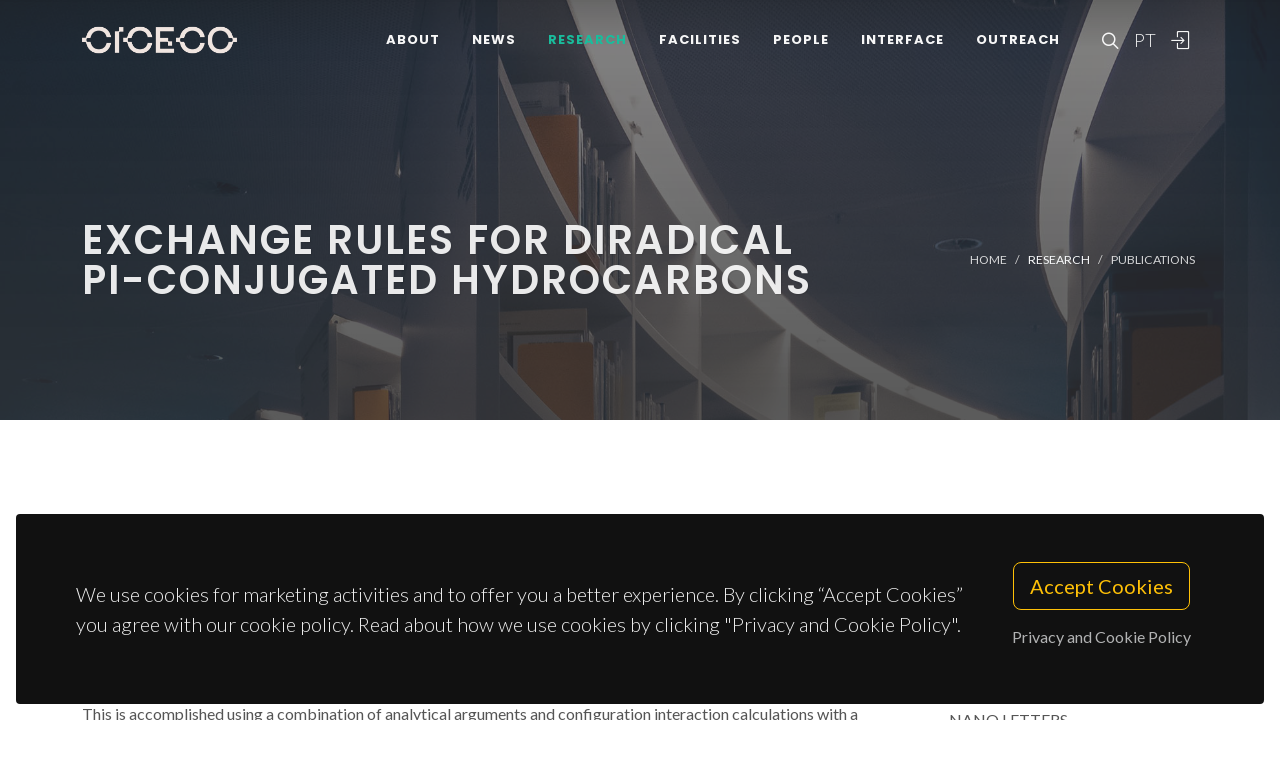

--- FILE ---
content_type: text/html; charset=UTF-8
request_url: https://www.ciceco.ua.pt/?tabela=publicationdetail&menu=212&language=eng&id=22135
body_size: 43300
content:
<!DOCTYPE html PUBLIC "-//W3C//DTD XHTML 1.0 Transitional//EN" "http://www.w3.org/TR/xhtml1/DTD/xhtml1-transitional.dtd">
<html lang="en" xmlns="http://www.w3.org/1999/xhtml">
<head>
	<meta http-equiv="X-UA-Compatible" content="IE=9">
	<meta content="text/html; charset=iso-8859-1" http-equiv="Content-Type"/>
	<title>CICECO Publication » Exchange Rules for Diradical pi-Conjugated Hydrocarbons</title>
	<meta name="keywords" content="CICECO, Aveiro Institute of Materials, research center, associated laboratory, materials science, nanotechnology, sustainable materials, circular economy, biomaterials, energy materials, photonic materials, nanocomposites, materials engineering, University of Aveiro"/>
	<meta name="description" content="A variety of planar pi-conjugated hydrocarbons such as heptauthrene, Clar's goblet and, recently synthesized, triangulene have two electrons occupying two degenerate molecular orbitals. The resulting spin of the interacting ground state is often correctly anticipated as S = 1, extending the application of Hund's rules to these systems, but this is not correct in some instances. Here we provide a set of rules to correctly predict the existence of zero mode states as well as the spin multiplicity of both the ground state and the low-lying excited states, together with their open- or closed-shell nature. This is accomplished using a combination of analytical arguments and configuration interaction calculations with a Hubbard model, both backed by quantum chemistry methods with a larger Gaussian basis set. Our results go beyond the well established Lieb's theorem and Ovchinnikov's rule, as we address the multiplicity and the open-/closed-shell nature of both ground and excited states."/>
	<meta name="author" content="Ortiz, R; Boto, RA; Garcia-Martinez, N; Sancho-Garcia, JC; Melle-Franco, M; Fernandez-Rossier, J"/>
	<meta name="publisher" content="AMER CHEMICAL SOC"/>
	<meta property="og:title" content="CICECO Publication » Exchange Rules for Diradical pi-Conjugated Hydrocarbons"/>
	<meta property="og:type" content="website"/>
	<meta property="article:author" content="Ortiz, R; Boto, RA; Garcia-Martinez, N; Sancho-Garcia, JC; Melle-Franco, M; Fernandez-Rossier, J"/>
	<meta property="article:publisher" content="AMER CHEMICAL SOC"/>
	<meta property="og:url" content="https://www.ciceco.ua.pt/?tabela=publicationdetail&menu=212&language=eng&id=22135"/>
	<meta property="fb:app_id" content="1355710464528251"/>
	<link rel='image_src' href="https://www.ciceco.ua.pt/images/_main/metadata/metadata.jpg">
	<meta property="og:image" content="https://www.ciceco.ua.pt/images/_main/metadata/metadata.jpg"/>
	<meta property="og:site_name" content="CICECO Publication"/>
	<meta property="og:description" content="A variety of planar pi-conjugated hydrocarbons such as heptauthrene, Clar's goblet and, recently synthesized, triangulene have two electrons occupying two degenerate molecular orbitals. The resulting spin of the interacting ground state is often correctly anticipated as S = 1, extending the application of Hund's rules to these systems, but this is not correct in some instances. Here we provide a set of rules to correctly predict the existence of zero mode states as well as the spin multiplicity of both the ground state and the low-lying excited states, together with their open- or closed-shell nature. This is accomplished using a combination of analytical arguments and configuration interaction calculations with a Hubbard model, both backed by quantum chemistry methods with a larger Gaussian basis set. Our results go beyond the well established Lieb's theorem and Ovchinnikov's rule, as we address the multiplicity and the open-/closed-shell nature of both ground and excited states."/>
	<meta property="twitter:card" content="summary_large_image">
	<meta property="twitter:url" content="https://www.ciceco.ua.pt/?tabela=publicationdetail&menu=212&language=eng&id=22135">
	<meta property="twitter:title" content="CICECO Publication » Exchange Rules for Diradical pi-Conjugated Hydrocarbons">
	<meta property="twitter:description" content="A variety of planar pi-conjugated hydrocarbons such as heptauthrene, Clar's goblet and, recently synthesized, triangulene have two electrons occupying two degenerate molecular orbitals. The resulting spin of the interacting ground state is often correctly anticipated as S = 1, extending the application of Hund's rules to these systems, but this is not correct in some instances. Here we provide a set of rules to correctly predict the existence of zero mode states as well as the spin multiplicity of both the ground state and the low-lying excited states, together with their open- or closed-shell nature. This is accomplished using a combination of analytical arguments and configuration interaction calculations with a Hubbard model, both backed by quantum chemistry methods with a larger Gaussian basis set. Our results go beyond the well established Lieb's theorem and Ovchinnikov's rule, as we address the multiplicity and the open-/closed-shell nature of both ground and excited states.">
	<meta property="twitter:image" content="https://www.ciceco.ua.pt/images/_main/metadata/metadata.jpg">

    <link rel="apple-touch-icon" sizes="180x180" href="/images/_main/base/apple-touch-icon.png">
    <link rel="icon" type="image/png" sizes="32x32" href="/images/_main/base/favicon-32x32.png">
    <link rel="icon" type="image/png" sizes="16x16" href="/images/_main/base/favicon-16x16.png">
    <link rel="manifest" href="/images/_main/base/site.webmanifest">
    <link rel="mask-icon" href="/images/_main/base/safari-pinned-tab.svg" color="#201f25">
    <link rel="shortcut icon" href="/images/_main/base/favicon.ico">
    <meta name="msapplication-TileColor" content="#201f25">
    <meta name="msapplication-config" content="/images/_main/base/browserconfig.xml">
    <meta name="theme-color" content="#ffffff">

	<meta name="apple-mobile-web-app-title" content="CICECO"/>
	<meta name="application-name" content="CICECO"/>


	<link href="https://fonts.googleapis.com/css?family=Lato:300,400,400i,700|Poppins:300,400,500,600,700|PT+Serif:400,400i&display=swap" rel="stylesheet" type="text/css"/>
	<link rel="stylesheet" href="css/bootstrap.css" type="text/css"/>
	<link rel="stylesheet" href="style.css" type="text/css"/>
	<link rel="stylesheet" href="css/swiper.css" type="text/css"/>
	<link rel="stylesheet" href="css/dark.css" type="text/css"/>
	<link rel="stylesheet" href="css/font-icons.css" type="text/css"/>
	<link rel="stylesheet" href="css/animate.css" type="text/css"/>
	<link rel="stylesheet" href="css/magnific-popup.css" type="text/css"/>
	<link rel="stylesheet" href="css/components/radio-checkbox.css" type="text/css"/>
	<link rel="stylesheet" href="css/components/bs-select.css" type="text/css"/>
	<link rel="stylesheet" href="css/components/bs-datatable.css" type="text/css"/>
	<link rel="stylesheet" href="css/swiper.css" type="text/css"/>
	<link rel="stylesheet" href="css/custom.css" type="text/css"/>
	<meta name="viewport" content="width=device-width, initial-scale=1"/>
    <!-- Google tag (gtag.js) -->
<script async src="https://www.googletagmanager.com/gtag/js?id=G-C0D9P4XPSP"></script>
<script>
    window.dataLayer = window.dataLayer || [];
    function gtag(){dataLayer.push(arguments);}
    gtag('js', new Date());

    gtag('config', 'G-C0D9P4XPSP');
</script>


    
    
</head>

<body class="stretched page-transition" data-loader="2" data-animation-in="fadeIn" data-speed-in="800" data-animation-out="fadeOut" data-speed-out="400">
<div id="wrapper" class="clearfix">
    <header id="header" class="transparent-header dark header-size-custom" data-mobile-sticky="true">
	<div id="header-wrap">
		<div class="container">
			<div class="header-row">
				<div id="logo">
					<a href="?language=eng" class="standard-logo" data-dark-logo="images/logo-dark.png"><img src="images/logo.png" alt="CICECO Logo"></a>
					<a href="?language=eng" class="retina-logo" data-dark-logo="images/logo-dark@2x.png"><img src="images/logo@2x.png" alt="CICECO Logo"></a>
				</div>
				<div class="header-misc d-lg-flex">
					<div id="top-search" class="header-misc-icon">
						<a href="#" id="top-search-trigger"><i class="icon-line-search"></i><i class="icon-line-cross"></i></a>
					</div>

					<div id="language" class="header-misc-icon fw-light d-none d-sm-block">
                        <a href="?tabela=publicationdetail&menu=212&language=pt&id=22135"  id="top-language-trigger">PT</a>					</div>
					<div class="header-misc-icon d-none d-sm-block">
                        							<a href="?tabela=loginpage&language=eng"><i class="icon-line2-login"></i></a>
                            					</div>
				</div>


                <div id="primary-menu-trigger">
                    <svg class="svg-trigger" viewBox="0 0 100 100">
                        <path d="m 30,33 h 40 c 3.722839,0 7.5,3.126468 7.5,8.578427 0,5.451959 -2.727029,8.421573 -7.5,8.421573 h -20"></path>
                        <path d="m 30,50 h 40"></path>
                        <path d="m 70,67 h -40 c 0,0 -7.5,-0.802118 -7.5,-8.365747 0,-7.563629 7.5,-8.634253 7.5,-8.634253 h 20"></path>
                    </svg>
                </div>


				<!-- Primary Navigation ============================================= -->
				<nav class="primary-menu">
					<ul class="menu-container">
                        								<li class="menu-item ">
                                    										<a href="?tabela=geral&menu=196&language=eng" class="menu-link">About</a>
                                    									<ul class="sub-menu-container">
                                        											<li class="menu-item">
												<a class="menu-link  "  href="?menu=196&language=eng&tabela=geral">Overview</a>
											</li>
                                            											<li class="menu-item">
												<a class="menu-link  "  href="?menu=198&language=eng&tabela=geral">Organisational Structure</a>
											</li>
                                            											<li class="menu-item">
												<a class="menu-link  "  href="?menu=197&language=eng&tabela=geral">Facts and Figures</a>
											</li>
                                            											<li class="menu-item">
												<a class="menu-link  "  href="?menu=652&language=eng&tabela=geral">Institutional Identity</a>
											</li>
                                            											<li class="menu-item">
												<a class="menu-link  "  href="?menu=600&language=eng&tabela=geral">Join us</a>
											</li>
                                            											<li class="menu-item">
												<a class="menu-link  "  href="?menu=201&language=eng&tabela=geral">Contacts and Location</a>
											</li>
                                            									</ul>
								</li>
                                								<li class="menu-item ">
                                    										<a href="?tabela=noticias&menu=255&language=eng" class="menu-link">News</a>
                                    									<ul class="sub-menu-container">
                                        											<li class="menu-item">
												<a class="menu-link  "  href="?menu=255&language=eng&tabela=noticias">News and Events</a>
											</li>
                                            									</ul>
								</li>
                                								<li class="menu-item current">
                                    										<a href="?tabela=geral&menu=204&language=eng" class="menu-link">Research</a>
                                    									<ul class="sub-menu-container">
                                        											<li class="menu-item">
												<a class="menu-link  "  href="?menu=204&language=eng&tabela=geral">Overview</a>
											</li>
                                            											<li class="menu-item">
												<a class="menu-link  "  href="?menu=622&language=eng&tabela=geral">Spotlight</a>
											</li>
                                            											<li class="menu-item">
												<a class="menu-link  "  href="?menu=208&language=eng&tabela=projectos">Projects</a>
											</li>
                                            											<li class="menu-item">
												<a class="menu-link active "  href="?menu=211&language=eng&tabela=publications&type=J">Publications<span class="sr-only">(current)</span></a>
											</li>
                                            									</ul>
								</li>
                                								<li class="menu-item ">
                                    										<a href="?tabela=geral&menu=228&language=eng" class="menu-link">Facilities</a>
                                    									<ul class="sub-menu-container">
                                        											<li class="menu-item">
												<a class="menu-link  "  href="?menu=228&language=eng&tabela=geral">Overview</a>
											</li>
                                            											<li class="menu-item">
												<a class="menu-link  "  href="?menu=519&language=eng&tabela=geral">Core Facilities</a>
											</li>
                                            											<li class="menu-item">
												<a class="menu-link  "  href="?menu=640&language=eng&tabela=geral">Advanced Facilities</a>
											</li>
                                            									</ul>
								</li>
                                								<li class="menu-item ">
                                    										<a href="?tabela=membros&menu=219&language=eng" class="menu-link">People</a>
                                    									<ul class="sub-menu-container">
                                        											<li class="menu-item">
												<a class="menu-link  "  href="?menu=219&language=eng&tabela=membros">Mosaic</a>
											</li>
                                            											<li class="menu-item">
												<a class="menu-link  "  href="?menu=218&language=eng&tabela=membros">List</a>
											</li>
                                            											<li class="menu-item">
												<a class="menu-link  "  href="?menu=643&language=eng&tabela=geral">Honorary Members</a>
											</li>
                                            											<li class="menu-item">
												<a class="menu-link  "  href="?menu=665&language=eng&tabela=geral">Alumni</a>
											</li>
                                            									</ul>
								</li>
                                								<li class="menu-item ">
                                    										<a href="?tabela=geral&menu=233&language=eng" class="menu-link">Interface</a>
                                    									<ul class="sub-menu-container">
                                        											<li class="menu-item">
												<a class="menu-link  "  href="?menu=233&language=eng&tabela=geral">Overview</a>
											</li>
                                            											<li class="menu-item">
												<a class="menu-link  "  href="?menu=239&language=eng&tabela=patentes">Patents</a>
											</li>
                                            											<li class="menu-item">
												<a class="menu-link  "  href="?menu=244&language=eng&tabela=geral">Spin-off Companies</a>
											</li>
                                            									</ul>
								</li>
                                								<li class="menu-item ">
                                    										<a href="?tabela=geral&menu=659&language=eng" class="menu-link">Outreach</a>
                                    									<ul class="sub-menu-container">
                                        											<li class="menu-item">
												<a class="menu-link  "  href="?menu=659&language=eng&tabela=geral">Overview</a>
											</li>
                                            											<li class="menu-item">
												<a class="menu-link  "  href="?menu=252&language=eng&tabela=geral">Activities and Initiatives</a>
											</li>
                                            									</ul>
								</li>
                                
						<li class="menu-item d-block d-sm-none">
                            <a class="menu-link" href="?tabela=publicationdetail&menu=212&language=pt&id=22135"  id="top-language-trigger">Português</a>						</li>

						<li class="menu-item d-block d-sm-none">
                            	                            <a class="menu-link" href="?tabela=loginpage&language=eng"><div>
			                            Login			                            </i>
		                            </div></a>
													</li>

					</ul>
				</nav>
				<form class="top-search-form" action="http://www.google.com/search" method="get">
					<input type="hidden" name="q" value="site:https://www.ciceco.ua.pt/">
					<input type="text" name="q" class="form-control" value="" placeholder="
					Type &amp; Hit Enter..					" autocomplete="off">
				</form>
			</div>
		</div>
	</div>
	<div class="header-wrap-clone"></div>
</header>
    
<section id="page-title" class="page-title-parallax page-title-dark include-header" style="background-image: linear-gradient(to bottom, rgba(30, 30, 30, 0.95) 10%, rgba(51, 51, 51, 0.6) 33%, rgba(51, 51, 51, 0.8) 80%), url('images/_main/publications/back3.jpg'); background-size: cover; padding: 120px 0;" data-bottom-top="background-position:center 0px;" data-top-bottom="background-position:center -300px;">
    <div class="container clearfix" >
        <div class="row">
            <div class="col-md-8">
                <h1 data-animate="fadeInUp">Exchange Rules for Diradical pi-Conjugated Hydrocarbons</h1>
            </div>
            <div class="col-md-4">
                <ol class="breadcrumb" >
                    <li class="breadcrumb-item text-uppercase small"><a href="./">Home</a></li>


                    <li class="breadcrumb-item text-uppercase small text-light">Research</li><li class="breadcrumb-item text-uppercase small"><a href="?menu=211&language=eng&tabela=publications&type=J">Publications</a></li>                </ol>
            </div>
        </div>
    </div>
</section>

<section id="content">
	<div class="content-wrap">
		<div class="container clearfix">
			<div class="row gutter-40 col-mb-80">
				<div class="postcontent col-lg-9">
					<div class="single-post mb-0">
						<div class="entry clearfix">
							<div class="entry-content ">
								<div class="d-flex flex-row-reverse flex-wrap">
                                    
                                    								</div>


                                									<div class="heading-block border-bottom-0">
										<h4>abstract</h4>
										<p>A variety of planar pi-conjugated hydrocarbons such as heptauthrene, Clar's goblet and, recently synthesized, triangulene have two electrons occupying two degenerate molecular orbitals. The resulting spin of the interacting ground state is often correctly anticipated as S = 1, extending the application of Hund's rules to these systems, but this is not correct in some instances. Here we provide a set of rules to correctly predict the existence of zero mode states as well as the spin multiplicity of both the ground state and the low-lying excited states, together with their open- or closed-shell nature. This is accomplished using a combination of analytical arguments and configuration interaction calculations with a Hubbard model, both backed by quantum chemistry methods with a larger Gaussian basis set. Our results go beyond the well established Lieb's theorem and Ovchinnikov's rule, as we address the multiplicity and the open-/closed-shell nature of both ground and excited states.</p>
									</div>
                                    									<div class="heading-block border-bottom-0">
										<h4>keywords</h4>
										<p class="text-lowercase">GRAPHENE NANOFLAKES; GROUND-STATE; CLAR-GOBLET; KEKULE; CHARACTER</p>
									</div>
                                    									<div class="heading-block border-bottom-0">
										<h4>subject category</h4>
										<p>Chemistry; Science & Technology - Other Topics; Materials Science; Physics</p>
									</div>
                                    									<div class="heading-block border-bottom-0">
										<h4>authors</h4>
										<p>Ortiz, R; Boto, RA; Garcia-Martinez, N; Sancho-Garcia, JC; Melle-Franco, M; Fernandez-Rossier, J</p>
									</div>
                                    									<div class="heading-block border-bottom-0 mb-1">
										<h4>our authors										</h4>
									</div>
									<div class="owl-carousel team-carousel bottommargin carousel-widget" data-items-xs="2" data-items-sm="2" data-items-md="3" data-items-xl="4" data-margin="30" data-pagi="false" data-autoplay="5000" data-rewind="true">
                                        <div class="oc-item">
	<div class="team">
		<div class="team-image">
			<a href="?tabela=pessoaldetail&menu=219&language=eng&user=1321">
                <img src="images/croped/manuelmelle_ciceco_edited_v2.jpg" alt="foto Manuel Melle-Franco"">			</a>
		</div>
		<div class="portfolio-desc text-center pb-0">
			<h4>
				<a href="?tabela=pessoaldetail&menu=219&language=eng&user=1321" class="stretched-link">Manuel Melle-Franco</a>
			</h4>
			<span class="fw-light">Principal Researcher</span>
		</div>
	</div>
    </div><div class="oc-item">
	<div class="team">
		<div class="team-image">
			<a href="?tabela=pessoaldetail&menu=220&language=eng&user=1357">
                <img src="images/croped/boto.png" alt="foto Roberto Álvarez Boto"">			</a>
		</div>
		<div class="portfolio-desc text-center pb-0">
			<h4>
				<a href="?tabela=pessoaldetail&menu=220&language=eng&user=1357" class="stretched-link">Roberto Álvarez Boto</a>
			</h4>
			<span class="fw-light">Post-Doc Fellowship</span>
		</div>
	</div>
    <div class="bg-overlay"><div class="bg-overlay-bg"></div></div></div>									</div>


                                    								<div class="heading-block border-bottom-0">
									<h4>
                                        Groups
									</h4>
									<p>


                                        											<a href="http://www.ciceco.ua.pt/group6">G6 - Virtual Materials and Artificial Intelligence</a><br>
                                            									</p>

								</div>
                                									<div class="heading-block border-bottom-0">
										<h4>
                                            Projects										</h4>
                                        
											<p>
												<a target="_blank" href="?menu=212&language=eng&tabela=projectosdetail&projectid=535">Grafeno Funcionalizado para tecnologias quânticas													(PTDC/FIS-NAN/4662/2014)</a>
											</p>
                                            
											<p>
												<a target="_blank" href="?menu=212&language=eng&tabela=projectosdetail&projectid=1170">CICECO - Aveiro Institute of Materials													(UID/CTM/50011/2019)</a>
											</p>
                                            									</div>
                                    
                                
                                									<div class="heading-block border-bottom-0">
										<h4>acknowledgements</h4>
										<p>We acknowledge J. L. Lado for fruitful discussions. J.F.-R and R.O. acknowledge financial support from MINECO-Spain (grant no. MAT2016-78625-C2) and from the Portuguese Fundacao para a Ciencia e a Tecnologia (FCT) for the project P2020-PTDC/FIS-NAN/4662/2014. J.F.-R., M.M.-F. and N.G.-M. acknowledge support from the P2020-PTDC/FIS-NAN/3668/2014. J.F.-R. acknowledges support from UTA-PEXPL/NTec/0046/2017 projects as well as Generalitat Valenciana funding (Prometeo2017/139). R.O. and J.C.S.-G. acknowledge ACIF/2018/175 (Generalitat Valenciana and Fondo Social Europeo). M.M.-F. and R.B. acknowledge the Portuguese Fundacio para a Ciencia e a Tecnologia (FCT) for the project IF/00894/2015 and FCT ref. UID/CTM/50011/2019 for CICECO - Aveiro Institute of Materials. This project received funding from the European Union's Horizon 2020 research and innovation programme under grant agreement no.</p>
									</div>
                                    
								<div class="clear"></div>
								<div class="si-share border-0 d-flex justify-content-between align-items-center">
			                        <span>
			                        Share this project:			                        </span>
									<div>
										<a href="http://www.facebook.com/sharer.php?u=https://www.ciceco.ua.pt/?tabela=publicationdetail&menu=212&language=eng&id=22135" target="_blank" class="social-icon si-borderless si-facebook">
											<i class="icon-facebook"></i> <i class="icon-facebook"></i> </a>
										<a href="https://twitter.com/share?url=https://www.ciceco.ua.pt/?tabela=publicationdetail&menu=212&language=eng&id=22135&amp;text=Exchange Rules for Diradical pi-Conjugated Hydrocarbons" target="_blank" class="social-icon si-borderless si-twitter">
											<i class="icon-twitter"></i> <i class="icon-twitter"></i> </a>
										<a href="http://www.linkedin.com/shareArticle?mini=true&amp;url=https://www.ciceco.ua.pt/?tabela=publicationdetail&menu=212&language=eng&id=22135" target="_blank" class="social-icon si-borderless si-linkedin">
											<i class="icon-linkedin"></i> <i class="icon-linkedin"></i> </a>
										<a href="javascript:void((function()%7Bvar%20e=document.createElement('script');e.setAttribute('type','text/javascript');e.setAttribute('charset','UTF-8');e.setAttribute('src','http://assets.pinterest.com/js/pinmarklet.js?r='+Math.random()*99999999);document.body.appendChild(e)%7D)());" target="_blank" class="social-icon si-borderless si-pinterest">
											<i class="icon-pinterest"></i> <i class="icon-pinterest"></i> </a>
										<a href="https://plus.google.com/share?url=https://www.ciceco.ua.pt/?tabela=publicationdetail&menu=212&language=eng&id=22135" target="_blank" class="social-icon si-borderless si-gplus">
											<i class="icon-gplus"></i> <i class="icon-gplus"></i> </a>
										<a href="mailto:?Subject=CICECO NEWS | Exchange Rules for Diradical pi-Conjugated Hydrocarbons&amp;Body=See more details on: https://www.ciceco.ua.pt/?tabela=publicationdetail&menu=212&language=eng&id=22135" class="social-icon si-borderless si-email3">
											<i class="icon-email3"></i> <i class="icon-email3"></i> </a>
									</div>
								</div>
							</div>
						</div>

						<h4 class="text-uppercase">
                            Related Publications
						</h4>

						<div id="related-portfolio" class="owl-carousel portfolio-carousel carousel-widget" data-margin="30" data-nav="false" data-autoplay="5000" data-loop="true" data-items-xs="1" data-items-sm="2" data-items-md="3" data-items-xl="3">
                            									<div class="oc-item">
										<div class="portfolio-item">
											<div class="portfolio-desc">
												<h4>
													<a href="?tabela=publicationdetail&menu=212&language=eng&id=13156" class="stretched-link">Accuracy of Dispersion Interactions in Semiempirical and Molecular Mechanics Models: The Benzene Dimer Case</a>
												</h4>
												<span class="fw-light">Strutynski, K; Gomes, JANF; Melle-Franco, M</span>
											</div>
										</div>
									</div>
                                    									<div class="oc-item">
										<div class="portfolio-item">
											<div class="portfolio-desc">
												<h4>
													<a href="?tabela=publicationdetail&menu=212&language=eng&id=19227" class="stretched-link">Three-dimensional C-60 polymers with ordered binary-alloy-type structures</a>
												</h4>
												<span class="fw-light">Laranjeira, J; Marques, L; Fortunato, NM; Melle-Franco, M; Strutynski, K; Barroso, M</span>
											</div>
										</div>
									</div>
                                    									<div class="oc-item">
										<div class="portfolio-item">
											<div class="portfolio-desc">
												<h4>
													<a href="?tabela=publicationdetail&menu=212&language=eng&id=22135" class="stretched-link">Exchange Rules for Diradical pi-Conjugated Hydrocarbons</a>
												</h4>
												<span class="fw-light">Ortiz, R; Boto, RA; Garcia-Martinez, N; Sancho-Garcia, JC; Melle-Franco, M; Fernandez-Rossier, J</span>
											</div>
										</div>
									</div>
                                    									<div class="oc-item">
										<div class="portfolio-item">
											<div class="portfolio-desc">
												<h4>
													<a href="?tabela=publicationdetail&menu=212&language=eng&id=34607" class="stretched-link">The distinguishing effect of the magnetic states of cobalt on the performance of single-molecule magnet behaviors in closely related Co<SUP>III</SUP>Dy<SUP>III</SUP> and Co<SUP>II</SUP>Dy<SUP>III</SUP> complexes</a>
												</h4>
												<span class="fw-light">Panja, A; Jaglicic, Z; Herchel, R; Jana, NC; Brandao, P; Pramanik, K</span>
											</div>
										</div>
									</div>
                                    									<div class="oc-item">
										<div class="portfolio-item">
											<div class="portfolio-desc">
												<h4>
													<a href="?tabela=publicationdetail&menu=212&language=eng&id=34325" class="stretched-link">Insight into the Magnetic Exchange Interactions and Anisotropy in Heterobimetallic Cu<SUP>II</SUP>-Ln<SUP>III</SUP> Complexes: A Rare Example of Cu-Gd Single-Molecule Magnets</a>
												</h4>
												<span class="fw-light">Jana, NC; Jaglicic, Z; Herchel, R; Brandao, P; Nandy, R; Panja, A</span>
											</div>
										</div>
									</div>
                                    						</div>


					</div>
				</div>
				<!-- Sidebar
============================================= -->
				<div class="sidebar col-lg-3 order-lg-last">
					<div class="sidebar-widgets-wrap">
						<div class="widget clearfix">
							<h4>
                                Publication Details							</h4>


                            
								<div class="mb-2">
									<h6 class="mb-0 text-capitalize">type</h6>Journal Article								</div>
                                								<div class="mb-2">
									<h6 class="mb-0 text-capitalize">year</h6>2019								</div>
                                								<div class="mb-2">
									<h6 class="mb-0 text-capitalize">journal</h6>NANO LETTERS								</div>
                                								<div class="mb-2">
									<h6 class="mb-0 text-capitalize">volume</h6>19								</div>
                                								<div class="mb-2">
									<h6 class="mb-0 text-capitalize">publisher</h6>AMER CHEMICAL SOC								</div>
                                								<div class="mb-2">
									<h6 class="mb-0 text-capitalize">issn</h6>1530-6984								</div>
                                								<div class="mb-2">
									<h6 class="mb-0 text-capitalize">isbn</h6>1530-6992								</div>
                                								<div class="mb-2">
									<h6 class="mb-0 text-capitalize">issue</h6>9								</div>
                                								<div class="mb-2">
									<h6 class="mb-0 text-capitalize">digital object identifier</h6>
									<a target="_blank" href="http://dx.doi.org/10.1021/acs.nanolett.9b01773">10.1021/acs.nanolett.9b01773</a>
								</div>
                                								<div class="mb-2">
									<h6 class="mb-0 text-capitalize">web of science article identifier</h6>
									<a target="_blank" href="https://www.webofscience.com/wos/woscc/full-record/WOS:000486361900020">WOS:000486361900020</a>
								</div>
                                
						</div>

                        								<div class="widget clearfix d-none d-md-block">
									<h4>
                                        Journal Metrics (JCR 2019)
									</h4>
									<div class="mb-2"><h6 class="mb-0">Journal Impact
									                                   Factor</h6>11.238									</div>
									<div class="mb-2"><h6 class="mb-0">Journal Impact Factor (5
									                                   yrs)</h6>12.727									</div>
									<div class="mb-2"><h6 class="mb-0">category normalized journal
									                                   percentile </h6>89.991									</div>
								</div>

                                								<div class="widget clearfix d-none d-md-block">
									<h4>
                                        Citations									</h4>
									<div class="mb-2">
										<span class="__dimensions_badge_embed__" data-doi="10.1021/acs.nanolett.9b01773" data-legend="always" data-style="small_circle"></span>
										<script async src="https://badge.dimensions.ai/badge.js" charset="utf-8"></script>
									</div>
								</div>
                                
								<div class="widget clearfix d-none d-md-block">
									<h4>
                                        Social Interaction									</h4>
									<div class="mb-2">
										<script type='text/javascript' src='https://d1bxh8uas1mnw7.cloudfront.net/assets/embed.js'></script>
										<div data-condensed='true' data-badge-details='right' data-badge-type="donut" data-doi='10.1021/acs.nanolett.9b01773' class="altmetric-embed"></div>
									</div>
								</div>
                                					</div>
				</div>
			</div>
		</div>
	</div>
</section>


	<div class="gdpr-settings dark">
		<div class="container-fluid">
			<div class="row align-items-center">
				<div class="col-md mb-5 mb-md-0 text-center text-md-start">
					<p class="lead mb-0">
                        We use cookies for marketing activities and to offer you a better experience. By clicking “Accept Cookies” you agree with our cookie policy. Read about how we use cookies by clicking "Privacy and Cookie Policy".					</p>
				</div>
				<div class="col-md-auto text-center">
					<button class="btn btn-lg btn-outline-warning gdpr-accept">
                        Accept Cookies
					</button>
					<br> <a href="#gdpr-preferences" class="btn btn-link text-light op-07 mt-2" data-lightbox="inline">
                        Privacy and Cookie Policy					</a>
				</div>
			</div>
		</div>
	</div>

	<div class="mfp-hide" id="gdpr-preferences">
		<div class="block mx-auto bg-white gdpr-cookie-settings" style="max-width: 800px;">
			<div class="p-5" style="max-height: 400px; overflow-y: scroll; -webkit-overflow-scrolling: touch;">

                <h2 id="personal-data">Personal data</h2>
					<p>CICECO-Aveiro Institute of Materials respects your privacy, ensuring confidentiality of personal data you share with the institution through this way, not collecting any personal information about you without your consent, under the terms required by General Data Protection Regulations (RGPD).</p>
					<p>The data collected in forms are intended exclusively for processing user requests and will not be used for any other purpose, always safeguarding their confidentiality, under the terms of the protection conferred by the aforementioned regulation.</p>
					<p>The collection and processing of data is the responsibility of CICECO and its storage is properly protected, only authorized&nbsp;CICECO employees can access the information within the scope of their functions, always being clear in the respective collection forms the purposes for which they are intended. The remaining issues to be considered in this matter will be handled by the University of Aveiro in accordance with the regime established by the GDPR.</p>
					<h2 id="cookies-policy">Cookies policy</h2>
					<p>Cookies are small files with alphanumeric information that are stored on your computer's hard drive by your browser and are intended to improve the user experience and enhance website navigation.</p>
					<h3 id="collection-and-use-of-technical-information">Collection and use of technical information</h3>
					<p>The cookies used on CICECO are anonymous, and no information about our users that allows their personal identification is stored in them.</p>
					<p>The technical information recorded consists of:</p>
					<ul>
					<li>iP (Internet Protocol) address of the visitor;</li>
					<li>the type of internet browser used by the website visitor and the respective operating system used;</li>
					<li>the date and time of the consultation;</li>
					<li>the pages visited on the site and the documents downloaded</li>
					<li>The technical information collected is used for statistical purposes only.</li>
					</ul>
					<h3 id="cookies-used">Cookies used</h3>
					<h4 id="session-cookies">Session cookies</h4>
					<p>These cookies are used to record user preferences, such as the language in which websites are displayed or to maintain authenticated user sessions, and are automatically deleted when the browser is closed.</p>
					<h4 id="persistent-cookies">Persistent cookies</h4>
					<p>These cookies store information that is needed between sessions. For example, a persistent cookie is set to record that you have been made aware of the cookie policy so that the message regarding this policy is not shown again the next time you visit the website. This cookie remains on the computer until it reaches its expiry date or is deleted by the user.</p>
					<h2 id="data-protection">Data protection</h2>
					<p>The present privacy policy covers the Information System of the University of Aveiro (SIUA), governed by the General Data Protection Regulations (RGPD) Regulation (EU) No. 2016/679, of April 27th, 2016.</p>
					<h3 id="data-protection-officer">Data Protection Officer</h3>
					<p>The University of Aveiro has a Data Protection Officer (DPO), who ensures compliance of the processing of personal data with the legislation in force, and is available through the following email address epd@ua.pt.</p>
			</div>
			<div class="section text-center p-4 m-0 border-top">
				<a href="#" class="button button-rounded button-dirtygreen animated op-08 gdpr-save-cookies" data-hover-animate="op-1" data-hover-animate-out="op-08">
                    Close</a><br>
			</div>
		</div>
	</div>

    <!-- Footer============================================= -->
<footer id="footer" class="dark border-top-0">
	<div class="
	container
	">
		<div class="footer-widgets-wrap">
			<div class="row clearfix">
				<div class="col-lg-6">
					<div class="widget">
						<div class="row col-mb-30 mb-0">
							<div class="col-sm-6">
								<div class="footer-big-contacts">
									<div class="widget_links w-75">
										<img src="images/sponsors/ciceco_ua_v.png" alt="Image" class="footer-logo">
									</div>
									<div class="clearfix d-flex">
										<a href="http://www.linkedin.com/company/ciceco---centre-for-research-in-ceramics-and-composite-materials/" class="social-icon si-rounded si-light si-linkedin" title="Linked In">
											<i class="icon-linkedin"></i> <i class="icon-linkedin"></i> </a>
										<a href="http://www.facebook.com/CICECO/" class="social-icon si-rounded si-light si-facebook" title="Facebook">
											<i class="icon-facebook"></i> <i class="icon-facebook"></i> </a>
										<a href="https://twitter.com/ciceco_ua" class="social-icon si-rounded si-light si-twitter" title="Twitter">
											<i class="icon-twitter"></i> <i class="icon-twitter"></i> </a>
										<a href="https://www.instagram.com/ciceco_whatmatters/" class="social-icon si-rounded si-light si-instagram" title="Instagram">
											<i class="icon-instagram"></i> <i class="icon-instagram"></i> </a>
										<a href="https://www.youtube.com/user/CICECOUA" class="social-icon si-rounded si-light si-youtube" title="Youtube">
											<i class="icon-youtube"></i> <i class="icon-youtube"></i> </a>
									</div>

								</div>
							</div>
							<div class="col-sm-6">
								<div class="footer-big-contacts">
									<h4 class="text-uppercase mb-3">
                                        Contacts									</h4>
									<p class="mb-0 fw-light">
										<a href="https://www.google.com/maps/dir/40.6405055,-8.6537539/ciceco+ua/">Campus Universitário de Santiago <br> 3810-193 Aveiro - Portugal</a><br>
										<a href="tel:+351 234 370 200">(+351) 234 370 200</a> <br>
										<a href="mailto:ciceco@ua.pt">ciceco@ua.pt</a>
									</p>
								</div>
							</div>

						</div>
					</div>
				</div>

				<div class="col-lg-6">
					<h4 class="text-uppercase mb-3">
                        Sponsors					</h4>
					<div class="row align-center">
						<div class="widget_links" style="width:20%">
							<img src="images/sponsors/ua.png" alt="Image" class="footer-logo">
						</div>
						<div class="widget_links" style="width:20%">
							<img src="images/sponsors/fct.png" alt="Image" class="footer-logo">
						</div>
						<div class="widget_links" style="width:20%">
							<img src="images/sponsors/compete2020.png" alt="Image" class="footer-logo">
						</div>
						<div class="widget_links" style="width:20%">
							<img src="images/sponsors/pt2020.png" alt="Image" class="footer-logo">
						</div>
						<div class="widget_links" style="width:20%">
							<img src="images/sponsors/UE.png" alt="Image" class="footer-logo">
						</div>
					</div>
				</div>
			</div>
		</div>

	</div>

	<!-- Copyrights============================================= -->

	<div id="copyrights">

		<div class="container text-center text-uppercase">

			&copy; 2023, CICECO

		</div>
		<div class="copyright-links center"><a href="#gdpr-preferences" data-lightbox="inline">Privacy Policy</a></div>

	</div><!-- #copyrights end -->
</footer><!-- #footer end -->
</div>

<div id="gotoTop" class="icon-angle-up"></div>
<script src="js/jquery.js"></script>
<script src="js/plugins.min.js"></script>
<script src="js/components/bs-select.js"></script>
<script src="js/functions.js"></script>
<script src="js/components/bs-datatable.js"></script>
<script>
    $('.selectpickerautosubmit').on('change', function () {
        $(this).closest('form').submit();
    });
</script>
<script>
    $(document).ready(function () {
        $('#datatable1').dataTable({
            "order": [],
            "info": false,
            "paging": false,
            "searching": false,
            "dom": '<"top mb-1"f>rt<"bottom"lp><"clear">'
        });

    });
</script>
<script language="JavaScript">
    $(function() {
        var screenWidth = $(window).width();
        // if window width is smaller than 800 remove the autoplay attribute
        if (screenWidth >= 600) {
            $('#background-video').attr('autoplay', 'autoplay');
        }
    });
</script>


</body>
</html>
